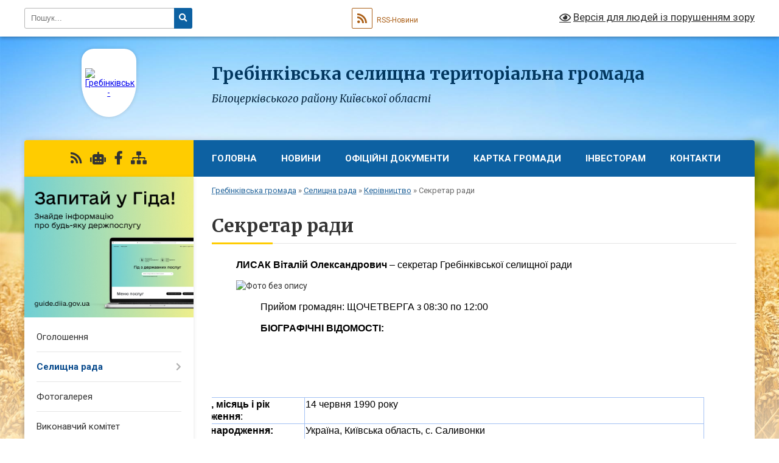

--- FILE ---
content_type: text/html; charset=UTF-8
request_url: https://grebinky-rada.gov.ua/sekretar-radi-09-16-10-01-02-2024/
body_size: 16237
content:
<!DOCTYPE html>
<html lang="uk">
<head>
	<!--[if IE]><meta http-equiv="X-UA-Compatible" content="IE=edge"><![endif]-->
	<meta charset="utf-8">
	<meta name="viewport" content="width=device-width, initial-scale=1">
	<!--[if IE]><script>
		document.createElement('header');
		document.createElement('nav');
		document.createElement('main');
		document.createElement('section');
		document.createElement('article');
		document.createElement('aside');
		document.createElement('footer');
		document.createElement('figure');
		document.createElement('figcaption');
	</script><![endif]-->
	<title>Секретар ради | Гребінківська селищна територіальна громада Білоцерківського району Київської області</title>
	<meta name="description" content="ЛИСАК Віталій Олександрович &amp;ndash; секретар Гребінківської селищної ради    Прийом громадян: ЩОЧЕТВЕРГА з 08:30 по 12:00  БІОГРАФІЧНІ ВІДОМОСТІ:               Число, місяць і рік народження">
	<meta name="keywords" content="Секретар, ради, |, Гребінківська, селищна, територіальна, громада, Білоцерківського, району, Київської, області">

	
		<meta property="og:image" content="https://rada.info/upload/users_files/04359152/gerb/Без-назви-3.png">
					
		<link rel="apple-touch-icon" sizes="57x57" href="https://gromada.org.ua/apple-icon-57x57.png">
	<link rel="apple-touch-icon" sizes="60x60" href="https://gromada.org.ua/apple-icon-60x60.png">
	<link rel="apple-touch-icon" sizes="72x72" href="https://gromada.org.ua/apple-icon-72x72.png">
	<link rel="apple-touch-icon" sizes="76x76" href="https://gromada.org.ua/apple-icon-76x76.png">
	<link rel="apple-touch-icon" sizes="114x114" href="https://gromada.org.ua/apple-icon-114x114.png">
	<link rel="apple-touch-icon" sizes="120x120" href="https://gromada.org.ua/apple-icon-120x120.png">
	<link rel="apple-touch-icon" sizes="144x144" href="https://gromada.org.ua/apple-icon-144x144.png">
	<link rel="apple-touch-icon" sizes="152x152" href="https://gromada.org.ua/apple-icon-152x152.png">
	<link rel="apple-touch-icon" sizes="180x180" href="https://gromada.org.ua/apple-icon-180x180.png">
	<link rel="icon" type="image/png" sizes="192x192"  href="https://gromada.org.ua/android-icon-192x192.png">
	<link rel="icon" type="image/png" sizes="32x32" href="https://gromada.org.ua/favicon-32x32.png">
	<link rel="icon" type="image/png" sizes="96x96" href="https://gromada.org.ua/favicon-96x96.png">
	<link rel="icon" type="image/png" sizes="16x16" href="https://gromada.org.ua/favicon-16x16.png">
	<link rel="manifest" href="https://gromada.org.ua/manifest.json">
	<meta name="msapplication-TileColor" content="#ffffff">
	<meta name="msapplication-TileImage" content="https://gromada.org.ua/ms-icon-144x144.png">
	<meta name="theme-color" content="#ffffff">
	
	
		<meta name="robots" content="">
	
	<link rel="preconnect" href="https://fonts.googleapis.com">
	<link rel="preconnect" href="https://fonts.gstatic.com" crossorigin>
	<link href="https://fonts.googleapis.com/css?family=Merriweather:400i,700|Roboto:400,400i,700,700i&amp;subset=cyrillic-ext" rel="stylesheet">

    <link rel="preload" href="https://cdnjs.cloudflare.com/ajax/libs/font-awesome/5.9.0/css/all.min.css" as="style">
	<link rel="stylesheet" href="https://cdnjs.cloudflare.com/ajax/libs/font-awesome/5.9.0/css/all.min.css" integrity="sha512-q3eWabyZPc1XTCmF+8/LuE1ozpg5xxn7iO89yfSOd5/oKvyqLngoNGsx8jq92Y8eXJ/IRxQbEC+FGSYxtk2oiw==" crossorigin="anonymous" referrerpolicy="no-referrer" />
	
    <link rel="preload" href="//gromada.org.ua/themes/nature/css/styles_vip.css?v=3.31" as="style">
	<link rel="stylesheet" href="//gromada.org.ua/themes/nature/css/styles_vip.css?v=3.31">
	<link rel="stylesheet" href="//gromada.org.ua/themes/nature/css/77427/theme_vip.css?v=1770037423">
	
		<!--[if lt IE 9]>
	<script src="https://oss.maxcdn.com/html5shiv/3.7.2/html5shiv.min.js"></script>
	<script src="https://oss.maxcdn.com/respond/1.4.2/respond.min.js"></script>
	<![endif]-->
	<!--[if gte IE 9]>
	<style type="text/css">
		.gradient { filter: none; }
	</style>
	<![endif]-->

</head>
<body class="">

	<a href="#top_menu" class="skip-link link" aria-label="Перейти до головного меню (Alt+1)" accesskey="1">Перейти до головного меню (Alt+1)</a>
	<a href="#left_menu" class="skip-link link" aria-label="Перейти до бічного меню (Alt+2)" accesskey="2">Перейти до бічного меню (Alt+2)</a>
    <a href="#main_content" class="skip-link link" aria-label="Перейти до головного вмісту (Alt+3)" accesskey="3">Перейти до текстового вмісту (Alt+3)</a>



		<div id="all_screen">

						<section class="search_menu">
				<div class="wrap">
					<div class="row">
						<div class="grid-25 fl">
							<form action="https://grebinky-rada.gov.ua/search/" class="search">
								<input type="text" name="q" value="" placeholder="Пошук..." aria-label="Введіть пошукову фразу" required>
								<button type="submit" name="search" value="y" aria-label="Натисніть для здійснення пошуку"><i class="fa fa-search"></i></button>
							</form>
							<a id="alt_version_eye" href="#" title="Версія для людей із порушенням зору" onclick="return set_special('3729eae4077d107741702a6d8e3be420f67ffcf7');"><i class="far fa-eye"></i></a>
						</div>
						<div class="grid-75">
							<div class="row">
								<div class="grid-25" style="padding-top: 13px;">
									<div id="google_translate_element"></div>
								</div>
								<div class="grid-25" style="padding-top: 13px;">
									<a href="https://gromada.org.ua/rss/77427/" class="rss" title="RSS-стрічка"><span><i class="fa fa-rss"></i></span> RSS-Новини</a>
								</div>
								<div class="grid-50 alt_version_block">

									<div class="alt_version">
										<a href="#" class="set_special_version" onclick="return set_special('3729eae4077d107741702a6d8e3be420f67ffcf7');"><i class="far fa-eye"></i> Версія для людей із порушенням зору</a>
									</div>

								</div>
								<div class="clearfix"></div>
							</div>
						</div>
						<div class="clearfix"></div>
					</div>
				</div>
			</section>
			
			<header>
				<div class="wrap">
					<div class="row">

						<div class="grid-25 logo fl">
							<a href="https://grebinky-rada.gov.ua/" id="logo" class="form_3">
								<img src="https://rada.info/upload/users_files/04359152/gerb/Без-назви-3.png" alt="Гребінківська - ">
							</a>
						</div>
						<div class="grid-75 title fr">
							<div class="slogan_1">Гребінківська селищна територіальна громада</div>
							<div class="slogan_2">Білоцерківського району Київської області</div>
						</div>
						<div class="clearfix"></div>

					</div>
				</div>
			</header>

			<div class="wrap">
				<section class="middle_block">

					<div class="row">
						<div class="grid-75 fr">
							<nav class="main_menu" id="top_menu">
								<ul>
																		<li class="">
										<a href="https://grebinky-rada.gov.ua/main/">Головна</a>
																													</li>
																		<li class="">
										<a href="https://grebinky-rada.gov.ua/news/">Новини</a>
																													</li>
																		<li class="">
										<a href="https://grebinky-rada.gov.ua/docs/">Офіційні документи</a>
																													</li>
																		<li class="">
										<a href="https://grebinky-rada.gov.ua/structure/">Картка громади</a>
																													</li>
																		<li class="">
										<a href="https://grebinky-rada.gov.ua/investoram-09-58-04-02-02-2024/">Інвесторам</a>
																													</li>
																		<li class="">
										<a href="https://grebinky-rada.gov.ua/feedback/">Контакти</a>
																													</li>
																										</ul>

								<button class="menu-button" id="open-button" tabindex="-1"><i class="fas fa-bars"></i> Меню сайту</button>

							</nav>
							<div class="clearfix"></div>

														<section class="bread_crumbs">
								<div xmlns:v="http://rdf.data-vocabulary.org/#"><a href="/">Гребінківська громада</a> &raquo; <a href="/selischna-rada-08-51-10-01-02-2024/">Селищна рада</a> &raquo; <a href="/kerivnictvo-09-00-39-01-02-2024/">Керівництво</a> &raquo; <span aria-current="page">Секретар ради</span> </div>
							</section>
							
							<main id="main_content">

																											<h1>Секретар ради</h1>
    

<p style="margin-left: 40px;"><span style="font-size:11pt"><span style="line-height:normal"><span style="font-family:Calibri,sans-serif"><b><span style="font-size:12.0pt"><span new="" roman="" style="font-family:" times=""><span style="color:black">ЛИСАК Віталій Олександрович</span></span></span></b><span style="font-size:12.0pt"><span new="" roman="" style="font-family:" times=""><span style="color:black">&nbsp;&ndash; секретар Гребінківської селищної ради</span></span></span></span></span></span></p>

<p style="margin-left: 40px;"><img alt="Фото без опису" src="https://rada.info/upload/users_files/04359152/3502f3484b5f3161f4e4a7d055c69264.jpg" style="width: 400px; height: 436px;" /></p>

<p style="margin-left: 80px;"><span style="font-size:11pt"><span style="line-height:normal"><span style="font-family:Calibri,sans-serif"><span style="font-size:12.0pt"><span new="" roman="" style="font-family:" times=""><span style="color:black">Прийом громадян: ЩОЧЕТВЕРГА з 08:30 по 12:00</span></span></span></span></span></span></p>

<p style="margin-left: 80px;"><span style="font-size:11pt"><span style="line-height:normal"><span style="font-family:Calibri,sans-serif"><b><span style="font-size:12.0pt"><span new="" roman="" style="font-family:" times=""><span style="color:black">БІОГРАФІЧНІ ВІДОМОСТІ:</span></span></span></b></span></span></span></p>

<p style="margin-left: 40px;">&nbsp;</p>

<p style="margin-left: 40px;">&nbsp; &nbsp;&nbsp;</p>

<table class="Table" style="margin-left:-53px; border-collapse:collapse">
	<tbody>
		<tr>
			<td style="border-bottom:1px solid #a4c2f4; width:172px; padding:1px 1px 1px 1px; height:40px; border-top:1px solid #a4c2f4; border-right:1px solid #a4c2f4; border-left:1px solid #a4c2f4" valign="top">
			<p style="margin-left: 80px;"><span style="font-size:11pt"><span style="line-height:normal"><span style="font-family:Calibri,sans-serif"><b><span style="font-size:12.0pt"><span new="" roman="" style="font-family:" times=""><span style="color:black">Число, місяць і рік народження</span></span></span></b><span style="font-size:12.0pt"><span new="" roman="" style="font-family:" times=""><span style="color:black">:</span></span></span></span></span></span></p>
			</td>
			<td style="border-bottom:1px solid #a4c2f4; width:549px; padding:1px 1px 1px 1px; height:40px; border-top:1px solid #a4c2f4; border-right:1px solid #a4c2f4; border-left:none" valign="top">
			<p style="margin-right: 16px; margin-left: 40px;"><span style="font-size:11pt"><span style="line-height:normal"><span style="font-family:Calibri,sans-serif"><span style="font-size:12.0pt"><span new="" roman="" style="font-family:" times=""><span style="color:black">14 червня 1990 року &nbsp; &nbsp; &nbsp; &nbsp; &nbsp; &nbsp; &nbsp; &nbsp; &nbsp; &nbsp; &nbsp; &nbsp; &nbsp; &nbsp; &nbsp; &nbsp; &nbsp; &nbsp; &nbsp; &nbsp; &nbsp; &nbsp; &nbsp; &nbsp; &nbsp; &nbsp; &nbsp; &nbsp; &nbsp; &nbsp; &nbsp;</span></span></span></span></span></span></p>
			</td>
		</tr>
		<tr>
			<td style="border-bottom:1px solid #a4c2f4; width:172px; padding:1px 1px 1px 1px; height:40px; border-top:none; border-right:1px solid #a4c2f4; border-left:1px solid #a4c2f4" valign="top">
			<p style="margin-left: 80px;"><span style="font-size:11pt"><span style="line-height:normal"><span style="font-family:Calibri,sans-serif"><b><span style="font-size:12.0pt"><span new="" roman="" style="font-family:" times=""><span style="color:black">Місце народження:</span></span></span></b></span></span></span></p>
			</td>
			<td style="border-bottom:1px solid #a4c2f4; width:549px; padding:1px 1px 1px 1px; height:40px; border-top:none; border-right:1px solid #a4c2f4; border-left:none" valign="top">
			<p style="margin-right: 16px; margin-left: 40px;"><span style="font-size:11pt"><span style="line-height:normal"><span style="font-family:Calibri,sans-serif"><span style="font-size:12.0pt"><span new="" roman="" style="font-family:" times=""><span style="color:black">Україна, Київська область, с. Саливонки &nbsp; &nbsp; &nbsp; &nbsp; &nbsp; &nbsp; &nbsp; &nbsp; &nbsp; &nbsp; &nbsp; &nbsp;</span></span></span></span></span></span></p>
			</td>
		</tr>
		<tr>
			<td style="border-bottom:1px solid #a4c2f4; width:172px; padding:1px 1px 1px 1px; height:299px; border-top:none; border-right:1px solid #a4c2f4; border-left:1px solid #a4c2f4" valign="top">
			<p style="margin-left: 40px;"><span style="font-size:11pt"><span style="line-height:normal"><span style="font-family:Calibri,sans-serif"><b><span style="font-size:12.0pt"><span new="" roman="" style="font-family:" times=""><span style="color:black">Освіта:</span></span></span></b></span></span></span></p>
			</td>
			<td style="border-bottom:1px solid #a4c2f4; width:549px; padding:1px 1px 1px 1px; height:299px; border-top:none; border-right:1px solid #a4c2f4; border-left:none" valign="top">
			<p style="margin-right: 16px; margin-left: 40px;"><span style="font-size:11pt"><span style="line-height:normal"><span style="font-family:Calibri,sans-serif"><span style="font-size:12.0pt"><span new="" roman="" style="font-family:" times=""><span style="color:black">Повна вища, 2012 р., &nbsp;Національний університет біоресурсів і природокористування України, Рибогосподарський факультет, спеціальність &laquo;Водні біоресурси&raquo;</span></span></span></span></span></span></p>

			<p style="margin-right: 16px; margin-left: 40px;"><span style="font-size:11pt"><span style="line-height:normal"><span style="font-family:Calibri,sans-serif"><span style="font-size:12.0pt"><span new="" roman="" style="font-family:" times=""><span style="color:black">Повна вища, 2014 р., &nbsp;Національний університет біоресурсів і природокористування України,&nbsp;<span style="background:white">Факультет харчових технологій та управління якістю продукції АПК,&nbsp;</span>спеціальність &nbsp; &laquo;Якість, стандартизація та сертифікація&raquo;</span></span></span></span></span></span></p>

			<p style="margin-right: 16px; margin-left: 40px;"><span style="font-size:11pt"><span style="line-height:normal"><span style="font-family:Calibri,sans-serif"><span style="font-size:12.0pt"><span new="" roman="" style="font-family:" times=""><span style="color:black">Вища, 2020 р., Національний університет біоресурсів і природокористування України, Інститут післядипломної освіти напрям підготовки &laquo;Право&raquo;, кваліфікація &laquo;Правознавство&raquo;.</span></span></span></span></span></span></p>

			<p style="margin-right: 16px; margin-left: 40px;"><span style="font-size:11pt"><span style="line-height:normal"><span style="font-family:Calibri,sans-serif"><span style="font-size:12.0pt"><span new="" roman="" style="font-family:" times=""><span style="color:black">Повна вища, 2022 р, Національний університет біоресурсів і природокористування України, Юридичний факультет, спеціальність &laquo;Право&raquo;.</span></span></span></span></span></span></p>
			</td>
		</tr>
		<tr>
			<td style="border-bottom:1px solid #a4c2f4; width:172px; padding:1px 1px 1px 1px; height:40px; border-top:none; border-right:1px solid #a4c2f4; border-left:1px solid #a4c2f4" valign="top">
			<p style="margin-left: 80px;"><span style="font-size:11pt"><span style="line-height:normal"><span style="font-family:Calibri,sans-serif"><b><span style="font-size:12.0pt"><span new="" roman="" style="font-family:" times=""><span style="color:black">Нагороди, почесні звання:</span></span></span></b></span></span></span></p>
			</td>
			<td style="border-bottom:1px solid #a4c2f4; width:549px; padding:1px 1px 1px 1px; height:40px; border-top:none; border-right:1px solid #a4c2f4; border-left:none" valign="top">
			<p style="margin-right: 16px; margin-left: 40px;"><span style="font-size:11pt"><span style="line-height:normal"><span style="font-family:Calibri,sans-serif"><span style="font-size:12.0pt"><span new="" roman="" style="font-family:" times=""><span style="color:black">не має</span></span></span></span></span></span></p>
			</td>
		</tr>
		<tr>
			<td style="border-bottom:1px solid #a4c2f4; width:172px; padding:1px 1px 1px 1px; height:40px; border-top:none; border-right:1px solid #a4c2f4; border-left:1px solid #a4c2f4" valign="top">
			<p style="margin-left: 80px;"><span style="font-size:11pt"><span style="line-height:normal"><span style="font-family:Calibri,sans-serif"><b><span style="font-size:12.0pt"><span new="" roman="" style="font-family:" times=""><span style="color:black">Загальний стаж роботи:</span></span></span></b></span></span></span></p>
			</td>
			<td style="border-bottom:1px solid #a4c2f4; width:549px; padding:1px 1px 1px 1px; height:40px; border-top:none; border-right:1px solid #a4c2f4; border-left:none" valign="top">
			<p style="margin-right: 16px; margin-left: 40px;"><span style="font-size:11pt"><span style="line-height:normal"><span style="font-family:Calibri,sans-serif"><span style="font-size:12.0pt"><span new="" roman="" style="font-family:" times=""><span style="color:black">11 років 3 місяці</span></span></span></span></span></span></p>
			</td>
		</tr>
		<tr>
			<td style="border-bottom:1px solid #a4c2f4; width:172px; padding:1px 1px 1px 1px; height:59px; border-top:none; border-right:1px solid #a4c2f4; border-left:1px solid #a4c2f4" valign="top">
			<p style="margin-left: 80px;"><span style="font-size:11pt"><span style="line-height:normal"><span style="font-family:Calibri,sans-serif"><b><span style="font-size:12.0pt"><span new="" roman="" style="font-family:" times=""><span style="color:black">Стаж державної служби та служба в ОМС:</span></span></span></b></span></span></span></p>
			</td>
			<td style="border-bottom:1px solid #a4c2f4; width:549px; padding:1px 1px 1px 1px; height:59px; border-top:none; border-right:1px solid #a4c2f4; border-left:none" valign="top">
			<p style="margin-right: 16px; margin-left: 40px;"><span style="font-size:11pt"><span style="line-height:normal"><span style="font-family:Calibri,sans-serif"><span style="font-size:12.0pt"><span new="" roman="" style="font-family:" times=""><span style="color:black">4 роки&nbsp;</span></span></span></span></span></span></p>
			</td>
		</tr>
		<tr>
			<td style="border-bottom:1px solid #a4c2f4; width:172px; padding:1px 1px 1px 1px; height:21px; border-top:none; border-right:1px solid #a4c2f4; border-left:1px solid #a4c2f4" valign="top">
			<p style="margin-left: 40px;"><span style="font-size:11pt"><span style="line-height:normal"><span style="font-family:Calibri,sans-serif"><b><span style="font-size:12.0pt"><span new="" roman="" style="font-family:" times=""><span style="color:black">Стягнення:</span></span></span></b></span></span></span></p>
			</td>
			<td style="border-bottom:1px solid #a4c2f4; width:549px; padding:1px 1px 1px 1px; height:21px; border-top:none; border-right:1px solid #a4c2f4; border-left:none" valign="top">
			<p style="margin-right: 16px; margin-left: 40px;"><span style="font-size:11pt"><span style="line-height:normal"><span style="font-family:Calibri,sans-serif"><span style="font-size:12.0pt"><span new="" roman="" style="font-family:" times=""><span style="color:black">не має</span></span></span></span></span></span></p>
			</td>
		</tr>
		<tr>
			<td style="border-bottom:1px solid #a4c2f4; width:172px; padding:1px 1px 1px 1px; height:53px; border-top:none; border-right:1px solid #a4c2f4; border-left:1px solid #a4c2f4" valign="top">
			<p style="margin-left: 80px;"><span style="font-size:11pt"><span style="line-height:normal"><span style="font-family:Calibri,sans-serif"><b><span style="font-size:12.0pt"><span new="" roman="" style="font-family:" times=""><span style="color:black">Політична діяльність:</span></span></span></b></span></span></span></p>
			</td>
			<td style="border-bottom:1px solid #a4c2f4; width:549px; padding:1px 1px 1px 1px; height:53px; border-top:none; border-right:1px solid #a4c2f4; border-left:none" valign="top">
			<p style="margin-right: 16px; margin-left: 40px;"><span style="font-size:11pt"><span style="line-height:normal"><span style="font-family:Calibri,sans-serif"><span style="font-size:12.0pt"><span new="" roman="" style="font-family:" times=""><span style="color:black">з 10.2020 р. по цей час - депутат Гребінківської селищної ради VIII скликання</span></span></span></span></span></span></p>
			</td>
		</tr>
		<tr>
			<td style="border-bottom:1px solid #a4c2f4; width:172px; padding:1px 1px 1px 1px; height:423px; border-top:none; border-right:1px solid #a4c2f4; border-left:1px solid #a4c2f4" valign="top">
			<p style="margin-left: 80px;"><span style="font-size:11pt"><span style="line-height:normal"><span style="font-family:Calibri,sans-serif"><b><span style="font-size:12.0pt"><span new="" roman="" style="font-family:" times=""><span style="color:black">Трудова діяльність:</span></span></span></b></span></span></span></p>
			</td>
			<td style="border-bottom:1px solid #a4c2f4; width:549px; padding:1px 1px 1px 1px; height:423px; border-top:none; border-right:1px solid #a4c2f4; border-left:none" valign="top">
			<p style="margin-right: 16px; margin-left: 40px;"><span style="font-size:11pt"><span style="line-height:normal"><span style="font-family:Calibri,sans-serif"><span style="font-size:12.0pt"><span style="background:white"><span new="" roman="" style="font-family:" times=""><span style="color:black">з 03.2013 по 08.2014 - &nbsp;провідний державний інспектор, Управління охорони використання та відтворення водних біоресурсів та регулювання рибальства у Київській області.</span></span></span></span></span></span></span></p>

			<p style="margin-right: 16px; margin-left: 40px;"><span style="font-size:11pt"><span style="line-height:normal"><span style="font-family:Calibri,sans-serif"><span style="font-size:12.0pt"><span style="background:white"><span new="" roman="" style="font-family:" times=""><span style="color:black">з 06.2015 по 08.2016 - єгер Громадська організація &quot;мисливсько-рибальський клуб &quot; Васильківщина</span></span></span></span></span></span></span></p>

			<p style="margin-right: 16px; margin-left: 40px;"><span style="font-size:11pt"><span style="line-height:normal"><span style="font-family:Calibri,sans-serif"><span style="font-size:12.0pt"><span style="background:white"><span new="" roman="" style="font-family:" times=""><span style="color:black">з 12.2016 по 04.2018 - фахівець з організаційної роботи Васильківської районної організації Політичної партії &laquo;НАРОДНИЙ ФРОНТ&raquo; у Київській області</span></span></span></span></span></span></span></p>

			<p style="margin-right: 16px; margin-left: 40px;"><span style="font-size:11pt"><span style="line-height:normal"><span style="font-family:Calibri,sans-serif"><span style="font-size:12.0pt"><span style="background:white"><span new="" roman="" style="font-family:" times=""><span style="color:black">з 04.2018 по 06.2019 - юрисконсульт Васильківської районної організації Політичної партії &laquo;НАРОДНИЙ ФРОНТ&raquo; у Київській області.</span></span></span></span></span></span></span></p>

			<p style="margin-right: 16px; margin-left: 40px;"><span style="font-size:11pt"><span style="line-height:normal"><span style="font-family:Calibri,sans-serif"><span style="font-size:12.0pt"><span style="background:white"><span new="" roman="" style="font-family:" times=""><span style="color:black">з 12.2020 по 12.2022 - юрисконсульт Київської обласної організації Політичної партії &laquo;НАШ КРАЙ&raquo;</span></span></span></span></span></span></span></p>

			<p style="margin-right: 16px; margin-left: 40px;"><span style="font-size:11pt"><span style="line-height:normal"><span style="font-family:Calibri,sans-serif"><span style="font-size:12.0pt"><span style="background:white"><span new="" roman="" style="font-family:" times=""><span style="color:black">з 01.01.2023 по 20.06.2023 завідувач господарства в Центральна дитячо-юнацька навчально-спортивна база &quot;Трудові резерви&quot; в м. Біла Церква (філія) Комітету з фізичного виховання та спорту Міністерства освіти і науки України</span></span></span></span></span></span></span></p>

			<p style="margin-right: 16px; margin-left: 40px;"><span style="font-size:11pt"><span style="line-height:normal"><span style="font-family:Calibri,sans-serif"><span style="font-size:12.0pt"><span new="" roman="" style="font-family:" times=""><span style="color:black">з 21.06.2023 по цей час - секретар Гребінківської селищної ради</span></span></span></span></span></span></p>
			</td>
		</tr>
	</tbody>
</table>
<div class="clearfix"></div>

																	
							</main>
						</div>
						<div class="grid-25 fl">

							<div class="project_name">
								<a href="https://gromada.org.ua/rss/77427/" rel="nofollow" target="_blank" title="RSS-стрічка новин сайту"><i class="fas fa-rss"></i></a>
																<a href="https://grebinky-rada.gov.ua/feedback/#chat_bot" title="Наша громада в смартфоні"><i class="fas fa-robot"></i></a>
																																<a href="https://www.facebook.com/hrebinky.hromada" rel="nofollow" target="_blank" title="Приєднуйтесь до нас у Facebook"><i class="fab fa-facebook-f"></i></a>																								<a href="https://grebinky-rada.gov.ua/sitemap/" title="Мапа сайту"><i class="fas fa-sitemap"></i></a>
							</div>
							<aside class="left_sidebar">
				
																<div class="diia_guide">
									<a href="https://guide.diia.gov.ua/" rel="nofollow" target="_blank"><img src="https://gromada.org.ua/upload/diia_guide.jpg" alt="Гід державних послуг"></a>
								</div>
								
																<nav class="sidebar_menu" id="left_menu">
									<ul>
																				<li class="">
											<a href="https://grebinky-rada.gov.ua/ogoloshennya-10-18-52-02-02-2024/">Оголошення</a>
																																</li>
																				<li class="active has-sub">
											<a href="javascript:;">Селищна рада</a>
																						<button onclick="return show_next_level(this);" aria-label="Показати підменю"></button>
																																	<i class="fa fa-chevron-right"></i>
											<ul>
																								<li class="">
													<a href="https://grebinky-rada.gov.ua/statut-gromadi-08-52-19-01-02-2024/">Статут громади</a>
																																						</li>
																								<li class="active has-sub">
													<a href="javascript:;">Керівництво</a>
																										<button onclick="return show_next_level(this);" aria-label="Показати підменю"></button>
																																							<i class="fa fa-chevron-right"></i>
													<ul>
																												<li><a href="https://grebinky-rada.gov.ua/selischnij-golova-09-06-46-01-02-2024/">Селищний голова</a></li>
																												<li><a href="https://grebinky-rada.gov.ua/zastupnik-selischnogo-golovi-09-15-06-01-02-2024/">Заступник селищного голови</a></li>
																												<li class="active"><a href="https://grebinky-rada.gov.ua/sekretar-radi-09-16-10-01-02-2024/">Секретар ради</a></li>
																												<li><a href="https://grebinky-rada.gov.ua/kerujucha-spravami-sekretar-vikonavchogo-komitetu-09-17-17-01-02-2024/">Керуюча справами (секретар) виконавчого комітету</a></li>
																												<li><a href="https://grebinky-rada.gov.ua/starosti-09-21-48-01-02-2024/">Старости</a></li>
																																									</ul>
																									</li>
																								<li class=" has-sub">
													<a href="https://grebinky-rada.gov.ua/dijuchi-deputati-selischnoi-radi-09-23-14-01-02-2024/">Діючі депутати селищної ради</a>
																										<button onclick="return show_next_level(this);" aria-label="Показати підменю"></button>
																																							<i class="fa fa-chevron-right"></i>
													<ul>
																												<li><a href="https://grebinky-rada.gov.ua/postijni-komisii-grebinkivskoi-selischnoi-radi-09-24-14-01-02-2024/">Постійні комісії Гребінківської селищної ради</a></li>
																												<li><a href="https://grebinky-rada.gov.ua/okrugi-roboti-deputativ-09-25-30-01-02-2024/">Округи роботи депутатів</a></li>
																												<li><a href="https://grebinky-rada.gov.ua/zvit-pro-prisutnist-deputativ-na-plenarnih-zasidannya-sesii-grebinkivskoi-selischnoi-radi-viii-sklikannya-15-18-16-28-06-2024/">Звіт про присутність депутатів на пленарних засідання сесії Гребінківської селищної ради  VIII скликання</a></li>
																																									</ul>
																									</li>
																								<li class=" has-sub">
													<a href="javascript:;">Графіки прийому громадян</a>
																										<button onclick="return show_next_level(this);" aria-label="Показати підменю"></button>
																																							<i class="fa fa-chevron-right"></i>
													<ul>
																												<li><a href="https://grebinky-rada.gov.ua/deputatami-09-29-02-01-02-2024/">Депутатами</a></li>
																												<li><a href="https://grebinky-rada.gov.ua/kerivnictvom-09-30-40-01-02-2024/">Керівництвом</a></li>
																												<li><a href="https://grebinky-rada.gov.ua/starostami-09-31-50-01-02-2024/">Старостами</a></li>
																																									</ul>
																									</li>
																																			</ul>
																					</li>
																				<li class="">
											<a href="https://grebinky-rada.gov.ua/photo/">Фотогалерея</a>
																																</li>
																				<li class="">
											<a href="https://grebinky-rada.gov.ua/vikonavchij-komitet-10-02-12-02-02-2024/">Виконавчий комітет</a>
																																</li>
																				<li class="">
											<a href="https://grebinky-rada.gov.ua/strategiya-rovitku-gromadi-09-33-19-01-02-2024/">Стратегія розвитку громади</a>
																																</li>
																				<li class=" has-sub">
											<a href="https://grebinky-rada.gov.ua/centr-nadannya-administrativnih-poslug-10-23-55-01-02-2024/">Центр надання адміністративних послуг</a>
																						<button onclick="return show_next_level(this);" aria-label="Показати підменю"></button>
																																	<i class="fa fa-chevron-right"></i>
											<ul>
																								<li class="">
													<a href="https://grebinky-rada.gov.ua/perelik-administrativnih-poslug-13-43-28-12-02-2024/">Перелік адміністративних послуг</a>
																																						</li>
																								<li class="">
													<a href="https://grebinky-rada.gov.ua/robota-cnapu-14-26-21-05-03-2024/">Робота ЦНАПу</a>
																																						</li>
																								<li class="">
													<a href="https://grebinky-rada.gov.ua/centrnadannya-administrativnih-poslug-grebinkivskoi-selischnoi-radi-11-17-36-20-03-2025/">Центрнадання адміністративних послуг Гребінківської селищної ради</a>
																																						</li>
																																			</ul>
																					</li>
																				<li class=" has-sub">
											<a href="https://grebinky-rada.gov.ua/viddil-osviti-10-03-26-02-02-2024/">Відділ освіти, культури, туризму, молоді та спорту</a>
																						<button onclick="return show_next_level(this);" aria-label="Показати підменю"></button>
																																	<i class="fa fa-chevron-right"></i>
											<ul>
																								<li class="">
													<a href="https://grebinky-rada.gov.ua/kerivnictvo-viddilu-osviti-13-44-07-12-02-2024/">Відділ освіти, культури, туризму, молоді та спорту</a>
																																						</li>
																								<li class="">
													<a href="https://grebinky-rada.gov.ua/doshkilna-osvita-13-45-46-12-02-2024/">Дошкільна освіта</a>
																																						</li>
																								<li class="">
													<a href="https://grebinky-rada.gov.ua/zakladi-zagalnoi-serednoi-osviti-13-46-19-12-02-2024/">Заклади загальної середньої освіти</a>
																																						</li>
																								<li class="">
													<a href="https://grebinky-rada.gov.ua/zakladi-pozashkilnoi-osviti-13-46-54-12-02-2024/">Заклади позашкільної освіти</a>
																																						</li>
																								<li class="">
													<a href="https://grebinky-rada.gov.ua/inkljuzivnoresursnij-centr-13-48-01-12-02-2024/">Інклюзивно-ресурсний центр</a>
																																						</li>
																																			</ul>
																					</li>
																				<li class=" has-sub">
											<a href="https://grebinky-rada.gov.ua/viddil-socialnogo-zahistu-ta-socialnogo-zabezpechennya-naselennya-10-04-33-02-02-2024/">Відділ соціального захисту та соціального забезпечення населення</a>
																						<button onclick="return show_next_level(this);" aria-label="Показати підменю"></button>
																																	<i class="fa fa-chevron-right"></i>
											<ul>
																								<li class="">
													<a href="https://grebinky-rada.gov.ua/kerivnictvo-09-28-42-11-02-2024/">Керівництво</a>
																																						</li>
																								<li class="">
													<a href="https://grebinky-rada.gov.ua/programa-turbota-09-29-32-11-02-2024/">Програма "Турбота"</a>
																																						</li>
																								<li class="">
													<a href="https://grebinky-rada.gov.ua/programa-pidtrimki-vijskovosluzhbovciv-ta-ih-simej-09-30-21-11-02-2024/">Програма підтримки військовослужбовців та їх сімей</a>
																																						</li>
																								<li class="">
													<a href="https://grebinky-rada.gov.ua/programa-nadannya-odnorazovoi-groshovoi-dopomogi-dlya-vigotovlennya-ta-vstanovlennya-nadmogilnogo-pam’yatnika-zagiblomu-pomerlomu-zahisnik-13-22-05-31-10-2024/">Програма надання одноразової грошової допомоги для виготовлення та встановлення надмогильного пам’ятника загиблому (померлому) Захиснику чи Захисниці України</a>
																																						</li>
																								<li class="">
													<a href="https://grebinky-rada.gov.ua/edine-vikno-veterana-13-22-47-31-10-2024/">Єдине вікно ветерана</a>
																																						</li>
																								<li class="">
													<a href="https://grebinky-rada.gov.ua/sektor-nadannya-socialnih-poslug-14-34-16-31-10-2024/">Сектор надання соціальних послуг</a>
																																						</li>
																								<li class="">
													<a href="https://grebinky-rada.gov.ua/dorozhnya-karta-dlya-veteraniv-vijni-ta-chlenij-ih-simej-14-51-55-24-12-2024/">«ДОРОЖНЯ КАРТА» ДЛЯ ВЕТЕРАНІВ ВІЙНИ ТА ЧЛЕНІВ ЇХ СІМЕЙ</a>
																																						</li>
																																			</ul>
																					</li>
																				<li class=" has-sub">
											<a href="https://grebinky-rada.gov.ua/sluzhba-u-spravah-ditej-ta-simi-10-07-37-02-02-2024/">Служба у справах дітей та сім'ї</a>
																						<button onclick="return show_next_level(this);" aria-label="Показати підменю"></button>
																																	<i class="fa fa-chevron-right"></i>
											<ul>
																								<li class="">
													<a href="https://grebinky-rada.gov.ua/funkcii-sluzhbi-u-spravah-ditej-ta-sim’i-15-20-39-06-06-2024/">Функції служби у справах дітей та сім’ї</a>
																																						</li>
																																			</ul>
																					</li>
																				<li class=" has-sub">
											<a href="https://grebinky-rada.gov.ua/komunalni-pidpriemstva-13-38-51-12-02-2024/">Комунальні підприємства</a>
																						<button onclick="return show_next_level(this);" aria-label="Показати підменю"></button>
																																	<i class="fa fa-chevron-right"></i>
											<ul>
																								<li class="">
													<a href="https://grebinky-rada.gov.ua/knp-grebinkivska-centralna-likarnya-13-40-20-12-02-2024/">КНП "Гребінківська центральна лікарня"</a>
																																						</li>
																								<li class=" has-sub">
													<a href="https://grebinky-rada.gov.ua/kp-grebinkivske-zhkg-13-41-24-12-02-2024/">КП "Гребінківське ЖКГ"</a>
																										<button onclick="return show_next_level(this);" aria-label="Показати підменю"></button>
																																							<i class="fa fa-chevron-right"></i>
													<ul>
																												<li><a href="https://grebinky-rada.gov.ua/informaciya-13-50-01-27-01-2025/">Інформація</a></li>
																																									</ul>
																									</li>
																								<li class="">
													<a href="https://grebinky-rada.gov.ua/dzhep-doslidnicke-13-42-15-12-02-2024/">ДЖЕП "Дослідницьке"</a>
																																						</li>
																																			</ul>
																					</li>
																				<li class="">
											<a href="https://grebinky-rada.gov.ua/viddil-finansiv-10-08-12-02-02-2024/">Відділ фінансів</a>
																																</li>
																				<li class=" has-sub">
											<a href="https://grebinky-rada.gov.ua/viddil-z-pitan-zemelnih-vidnosin-ta-arhitekturi-15-21-58-06-06-2024/">Відділ з питань земельних відносин та архітектури</a>
																						<button onclick="return show_next_level(this);" aria-label="Показати підменю"></button>
																																	<i class="fa fa-chevron-right"></i>
											<ul>
																								<li class="">
													<a href="https://grebinky-rada.gov.ua/polozhennya-pro-viddil-z-pitan-zemelnih-vidnosin-ta-arhitekturi-aparatu-vikonavchogo-komitetu-grebinkivskoi-selischnoi-radi-15-23-39-06-06-2024/">Положення про Відділ з питань земельних відносин та архітектури  апарату виконавчого комітету Гребінківської селищної ради</a>
																																						</li>
																								<li class="">
													<a href="https://grebinky-rada.gov.ua/povnovazhennya-viddilu-15-25-53-06-06-2024/">Повноваження відділу</a>
																																						</li>
																								<li class=" has-sub">
													<a href="https://grebinky-rada.gov.ua/bezbarernist-15-52-01-28-05-2025/">БЕЗБАР'ЄРНІСТЬ</a>
																										<button onclick="return show_next_level(this);" aria-label="Показати підменю"></button>
																																							<i class="fa fa-chevron-right"></i>
													<ul>
																												<li><a href="https://grebinky-rada.gov.ua/informaciya-16-16-32-02-06-2025/">Інформація</a></li>
																																									</ul>
																									</li>
																								<li class="">
													<a href="https://grebinky-rada.gov.ua/informaciya-viddilu-z-pitan-zemelnih-vidnosin-ta-arhitekturi-aparatu-vikonavchogo-komitetu-grebinkivskoi-selischnoi-radi-10-03-36-26-12-2024/">Інформація Відділу з питань земельних відносин та архітектури апарату виконавчого комітету Гребінківської селищної ради</a>
																																						</li>
																								<li class="">
													<a href="https://grebinky-rada.gov.ua/perelik-obektiv-komunalnoi-vlasnosti-grebinkivskoi-selischnoi-radi-09-25-14-02-05-2025/">Перелік об'єктів комунальної власності Гребінківської селищної ради</a>
																																						</li>
																																			</ul>
																					</li>
																				<li class="">
											<a href="https://grebinky-rada.gov.ua/sektor-juridichnogo-zabezpechennya-14-30-37-31-10-2024/">Сектор юридичного забезпечення</a>
																																</li>
																				<li class="">
											<a href="https://grebinky-rada.gov.ua/bjudzhetnij-proces-10-08-36-02-02-2024/">Бюджетний процес</a>
																																</li>
																				<li class="">
											<a href="https://grebinky-rada.gov.ua/miscevi-podatki-ta-zbori-10-09-21-02-02-2024/">Місцеві податки та збори</a>
																																</li>
																				<li class="">
											<a href="https://grebinky-rada.gov.ua/regulyatorna-diyalnist-10-10-02-02-02-2024/">Регуляторна діяльність</a>
																																</li>
																				<li class="">
											<a href="https://grebinky-rada.gov.ua/gromadskij-bjudzhet-09-20-06-11-02-2024/">Громадський бюджет</a>
																																</li>
																				<li class="">
											<a href="https://grebinky-rada.gov.ua/publichni-zakupivli-14-15-55-22-02-2024/">Публічні закупівлі</a>
																																</li>
																				<li class=" has-sub">
											<a href="https://grebinky-rada.gov.ua/molodizhna-rada-16-25-13-08-02-2024/">Молодіжна рада</a>
																						<button onclick="return show_next_level(this);" aria-label="Показати підменю"></button>
																																	<i class="fa fa-chevron-right"></i>
											<ul>
																								<li class="">
													<a href="https://grebinky-rada.gov.ua/molodizhnij-pasport-15-32-51-02-01-2025/">Молодіжний паспорт</a>
																																						</li>
																																			</ul>
																					</li>
																				<li class="">
											<a href="https://grebinky-rada.gov.ua/publichna-informaciya-10-13-11-02-02-2024/">Публічна інформація</a>
																																</li>
																				<li class="">
											<a href="https://grebinky-rada.gov.ua/vakansii-10-13-41-02-02-2024/">Вакансії</a>
																																</li>
																				<li class="">
											<a href="https://grebinky-rada.gov.ua/civilnij-zahist-naselennya-13-33-30-02-07-2024/">Цивільний захист населення</a>
																																</li>
																				<li class=" has-sub">
											<a href="https://grebinky-rada.gov.ua/geroi-grebinkivskoi-selischnoi-teritorialnoi-gromadi-11-29-00-02-06-2025/">ГЕРОЇ ГРЕБІНКІВСЬКОЇ СЕЛИЩНОЇ ТЕРИТОРІАЛЬНОЇ ГРОМАДИ</a>
																						<button onclick="return show_next_level(this);" aria-label="Показати підменю"></button>
																																	<i class="fa fa-chevron-right"></i>
											<ul>
																								<li class="">
													<a href="https://grebinky-rada.gov.ua/chornij-oleksandr-anatolijovich-05121989-13032022-11-51-44-02-06-2025/">2. ЧОРНИЙ ОЛЕКСАНДР АНАТОЛІЙОВИЧ 05.12.1989 - 13.03.2022</a>
																																						</li>
																								<li class="">
													<a href="https://grebinky-rada.gov.ua/kuzmenko-maksim-anatolijovich-20081993--04032022-12-20-10-02-06-2025/">1. КУЗЬМЕНКО МАКСИМ АНАТОЛІЙОВИЧ 20.08.1993 -  04.03.2022</a>
																																						</li>
																								<li class="">
													<a href="https://grebinky-rada.gov.ua/kravchenko-maksim-viktorovich-16081996-14032022-12-26-59-02-06-2025/">3. КРАВЧЕНКО МАКСИМ ВІКТОРОВИЧ 16.08.1996 - 14.03.2022</a>
																																						</li>
																								<li class="">
													<a href="https://grebinky-rada.gov.ua/koval-volodimir-mikolajovich-14061965-26032022-12-34-21-02-06-2025/">4. КОВАЛЬ ВОЛОДИМИР МИКОЛАЙОВИЧ 14.06.1965 - 26.03.2022</a>
																																						</li>
																								<li class="">
													<a href="https://grebinky-rada.gov.ua/chirva-jurij-petrovich-25041977-29032022-12-38-51-02-06-2025/">5. ЧИРВА ЮРІЙ ПЕТРОВИЧ 25.04.1977 - 29.03.2022</a>
																																						</li>
																								<li class="">
													<a href="https://grebinky-rada.gov.ua/medinskij-maksim-sergijovich-22031989-29042022-12-44-27-02-06-2025/">6. МЕДИНСЬКИЙ МАКСИМ СЕРГІЙОВИЧ 22.03.1989 - 29.04.2022</a>
																																						</li>
																								<li class="">
													<a href="https://grebinky-rada.gov.ua/ischuk-andrij-yaroslavovich-26031977-21052022-12-49-00-02-06-2025/">7. ІЩУК АНДРІЙ ЯРОСЛАВОВИЧ 26.03.1977 - 21.05.2022</a>
																																						</li>
																								<li class="">
													<a href="https://grebinky-rada.gov.ua/vojchuk-viktor-leonidovich-17071962-03062022-12-53-37-02-06-2025/">8. ВОЙЧУК ВІКТОР ЛЕОНІДОВИЧ 17.07.1962 - 03.06.2022</a>
																																						</li>
																								<li class="">
													<a href="https://grebinky-rada.gov.ua/ponomarenko-oleksandr-oleksijovich-18091973-13062022-13-48-28-02-06-2025/">9. ПОНОМАРЕНКО ОЛЕКСАНДР ОЛЕКСІЙОВИЧ 18.09.1973 - 13.06.2022</a>
																																						</li>
																								<li class="">
													<a href="https://grebinky-rada.gov.ua/uzorin-ruslan-volodimirovich-16121978-25072022-14-02-27-02-06-2025/">10. УЗОРІН РУСЛАН ВОЛОДИМИРОВИЧ 16.12.1978 - 25.07.2022</a>
																																						</li>
																								<li class="">
													<a href="https://grebinky-rada.gov.ua/timoshenko-sergij-volodimirovich-03061979-02102022-14-07-08-02-06-2025/">11. ТИМОШЕНКО СЕРГІЙ ВОЛОДИМИРОВИЧ 03.06.1979 - 02.10.2022</a>
																																						</li>
																								<li class="">
													<a href="https://grebinky-rada.gov.ua/kirilenko-oleksandr-stanislavovich-31071984-28112022-14-12-03-02-06-2025/">12. КИРИЛЕНКО ОЛЕКСАНДР СТАНІСЛАВОВИЧ 31.07.1984 -28.11.2022</a>
																																						</li>
																								<li class="">
													<a href="https://grebinky-rada.gov.ua/oleksienko-sergij-borisovich-02111984-29112022-14-21-48-02-06-2025/">13. ОЛЕКСІЄНКО СЕРГІЙ БОРИСОВИЧ 02.11.1984 - 29.11.2022</a>
																																						</li>
																								<li class="">
													<a href="https://grebinky-rada.gov.ua/rizhoschenko-pavlo-petrovich-12061977-23122022-14-38-51-02-06-2025/">14. РИЖОЩЕНКО ПАВЛО ПЕТРОВИЧ 12.06.1977 - 23.12.2022</a>
																																						</li>
																								<li class="">
													<a href="https://grebinky-rada.gov.ua/lyahovich-oleg-viktorovich-24031983-17012023-14-43-22-02-06-2025/">15. ЛЯХОВИЧ ОЛЕГ ВІКТОРОВИЧ 24.03.1983 - 17.01.2023</a>
																																						</li>
																								<li class="">
													<a href="https://grebinky-rada.gov.ua/oleksienko-igor-mikolajovich-10121982-17022023-14-47-45-02-06-2025/">16. ОЛЕКСІЄНКО ІГОР МИКОЛАЙОВИЧ 10.12.1982 - 17.02.2023</a>
																																						</li>
																								<li class="">
													<a href="https://grebinky-rada.gov.ua/geljuta-petro-petrovich-12071977-27102022-15-07-49-02-06-2025/">17. ГЕЛЮТА ПЕТРО ПЕТРОВИЧ 12.07.1977 - 27.10.2022</a>
																																						</li>
																								<li class="">
													<a href="https://grebinky-rada.gov.ua/zhumiga-oleksandr-vasilovich-03011990-10032023-15-11-08-02-06-2025/">18. ЖУМИГА ОЛЕКСАНДР ВАСИЛЬОВИЧ 03.01.1990 - 10.03.2023</a>
																																						</li>
																								<li class="">
													<a href="https://grebinky-rada.gov.ua/nilov-andrij-jurijovich-27101996-07042023-15-24-11-02-06-2025/">19. НІЛОВ АНДРІЙ ЮРІЙОВИЧ 27.10.1996 - 07.04.2023</a>
																																						</li>
																								<li class="">
													<a href="https://grebinky-rada.gov.ua/veselov-mikola-vitalijovich-19111958-29012024-14-50-47-03-06-2025/">31. ВЄСЄЛОВ МИКОЛА ВІТАЛІЙОВИЧ 19.11.1958 - 29.01.2024</a>
																																						</li>
																								<li class="">
													<a href="https://grebinky-rada.gov.ua/shevchenko-sergij-kostyantinovich-09051975-22022024-14-55-09-03-06-2025/">32. ШЕВЧЕНКО СЕРГІЙ КОСТЯНТИНОВИЧ 09.05.1975 - 22.02.2024</a>
																																						</li>
																								<li class="">
													<a href="https://grebinky-rada.gov.ua/48-ljutij-ruslan-viktorovich-27121981-25072025-13-30-55-13-01-2026/">48. ЛЮТИЙ РУСЛАН ВІКТОРОВИЧ 27.12.1981 - 25.07.2025</a>
																																						</li>
																								<li class="">
													<a href="https://grebinky-rada.gov.ua/krilov-oleksandr-mihajlovich-14091981-29022024-15-00-49-03-06-2025/">33. КРИЛОВ ОЛЕКСАНДР МИХАЙЛОВИЧ 14.09.1981 - 29.02.2024</a>
																																						</li>
																								<li class="">
													<a href="https://grebinky-rada.gov.ua/lisak-vadim-mikolajovich-14-22-49-10-06-2025/">38. ЛИСАК ВАДИМ МИКОЛАЙОВИЧ 04.04.1974 - 07.06.2024</a>
																																						</li>
																								<li class="">
													<a href="https://grebinky-rada.gov.ua/shklyarskij-oleksandr-stanislavovich-02061987-23032024-15-09-39-03-06-2025/">34. ШКЛЯРСЬКИЙ ОЛЕКСАНДР СТАНІСЛАВОВИЧ 02.06.1987 - 23.03.2024</a>
																																						</li>
																								<li class="">
													<a href="https://grebinky-rada.gov.ua/bihkalo-taras-valerijovich-14-27-28-10-06-2025/">39. БИХКАЛО ТАРАС ВАЛЕРІЙОВИЧ 14.08.1989 - 01.07.2024</a>
																																						</li>
																								<li class="">
													<a href="https://grebinky-rada.gov.ua/kalmikov-vitalij-jurijovich-10061981-18052022-15-13-14-03-06-2025/">35. КАЛМИКОВ ВІТАЛІЙ ЮРІЙОВИЧ 10.06.1981 - 18.05.2022</a>
																																						</li>
																								<li class="">
													<a href="https://grebinky-rada.gov.ua/kompanec-ivan-volodimirovich-14-31-46-10-06-2025/">40. КОМПАНЕЦЬ ІВАН ВОЛОДИМИРОВИЧ 07.07.1990 - 13.07.2024</a>
																																						</li>
																								<li class="">
													<a href="https://grebinky-rada.gov.ua/chudovskij-oleksandr-volodimirovich-14021974-05092024-14-57-16-10-06-2025/">41. ЧУДОВСЬКИЙ ОЛЕКСАНДР ВОЛОДИМИРОВИЧ 14.02.1974 - 05.09.2024</a>
																																						</li>
																								<li class="">
													<a href="https://grebinky-rada.gov.ua/martinenko-jurij-sergijovich-11041990-01122024-15-01-35-10-06-2025/">42. МАРТИНЕНКО ЮРІЙ СЕРГІЙОВИЧ 11.04.1990 - 01.12.2024</a>
																																						</li>
																								<li class="">
													<a href="https://grebinky-rada.gov.ua/stepanenko-andrij-vadimovich-18091994-24072024-15-04-58-10-06-2025/">43. СТЕПАНЕНКО АНДРІЙ ВАДИМОВИЧ 18.09.1994 - 24.07.2024</a>
																																						</li>
																								<li class="">
													<a href="https://grebinky-rada.gov.ua/zhelyak-vitalij-petrovich-07061981-01052024-15-45-34-03-06-2025/">36. ЖЕЛЯК ВІТАЛІЙ ПЕТРОВИЧ 07.06.1981 - 01.05.2024</a>
																																						</li>
																								<li class="">
													<a href="https://grebinky-rada.gov.ua/sosnovskij-volodimir-jurijovich-26061982-02092024-15-08-17-10-06-2025/">44. СОСНОВСЬКИЙ ВОЛОДИМИР ЮРІЙОВИЧ 26.06.1982 - 02.09.2024</a>
																																						</li>
																								<li class="">
													<a href="https://grebinky-rada.gov.ua/cimbaljuk-sergij-mikolajovich-18071976-20032025-15-13-37-10-06-2025/">45. ЦИМБАЛЮК СЕРГІЙ МИКОЛАЙОВИЧ 18.07.1976 - 20.03.2025</a>
																																						</li>
																								<li class="">
													<a href="https://grebinky-rada.gov.ua/fedorenko-maksim-sergijovich-22061986-27032023-16-06-29-03-06-2025/">37. ФЕДОРЕНКО МАКСИМ СЕРГІЙОВИЧ 22.06.1986 - 27.03.2023</a>
																																						</li>
																								<li class="">
													<a href="https://grebinky-rada.gov.ua/larin-ruslan-mikolajovich-03081974-22042025-15-23-13-10-06-2025/">46. ЛАРІН РУСЛАН МИКОЛАЙОВИЧ 03.08.1974 - 22.04.2025</a>
																																						</li>
																								<li class="">
													<a href="https://grebinky-rada.gov.ua/onofrej-oleksandr-oleksandrovich-19091989-14092024-16-25-10-17-09-2025/">49. ОНОФРЕЙ ОЛЕКСАНДР ОЛЕКСАНДРОВИЧ 19.09.1989 - 14.09.2024</a>
																																						</li>
																								<li class="">
													<a href="https://grebinky-rada.gov.ua/doboshevich-petro-stepanovich-30011982-072025-16-36-47-17-09-2025/">50. ДОБОШЕВИЧ ПЕТРО СТЕПАНОВИЧ 30.01.1982 - 07.2025</a>
																																						</li>
																								<li class="">
													<a href="https://grebinky-rada.gov.ua/ryazancev-bogdan-mikolajovich-26072000-06052025-11-05-50-11-06-2025/">47. РЯЗАНЦЕВ БОГДАН МИКОЛАЙОВИЧ 26.07.2000 - 06.05.2025</a>
																																						</li>
																								<li class="">
													<a href="https://grebinky-rada.gov.ua/narishkin-maksim-mikolajovich-13-29-19-30-10-2025/">51. НАРИШКІН МАКСИМ МИКОЛАЙОВИЧ 23.02.1975 - 02.09.2024</a>
																																						</li>
																								<li class="">
													<a href="https://grebinky-rada.gov.ua/litvin-roman-viktorovich-04011988-24052023-16-03-28-02-06-2025/">20. ЛИТВИН РОМАН ВІКТОРОВИЧ 04.01.1988 - 24.05.2023</a>
																																						</li>
																								<li class="">
													<a href="https://grebinky-rada.gov.ua/afanasev-mihajlo-volodimirovich-23071990-05072023-16-09-04-02-06-2025/">21. АФАНАСЬЄВ МИХАЙЛО ВОЛОДИМИРОВИЧ 23.07.1990 - 05.07.2023</a>
																																						</li>
																								<li class="">
													<a href="https://grebinky-rada.gov.ua/shevchenko-oleg-vyacheslavovich-20111968-08082023-16-36-52-02-06-2025/">22. ШЕВЧЕНКО ОЛЕГ В'ЯЧЕСЛАВОВИЧ 20.11.1968 -08.08.2023</a>
																																						</li>
																								<li class="">
													<a href="https://grebinky-rada.gov.ua/kuzmenko-vitalij-andrijovich-18071988-15092023-16-42-43-02-06-2025/">23. КУЗЬМЕНКО ВІТАЛІЙ АНДРІЙОВИЧ 18.07.1988 - 15.09.2023</a>
																																						</li>
																								<li class="">
													<a href="https://grebinky-rada.gov.ua/masenko-oleksandr-jurijovich-30101988-29092023-16-46-59-02-06-2025/">24. МАСЕНКО ОЛЕКСАНДР ЮРІЙОВИЧ 30.10.1988 - 29.09.2023</a>
																																						</li>
																								<li class="">
													<a href="https://grebinky-rada.gov.ua/simonenko-andrij-anatolijovich-26041978-06062022-16-54-05-02-06-2025/">25. СИМОНЕНКО АНДРІЙ АНАТОЛІЙОВИЧ 26.04.1978 - 06.06.2022</a>
																																						</li>
																								<li class="">
													<a href="https://grebinky-rada.gov.ua/onenko-mikola-oleksandrovich-18102000-30092023-10-34-41-03-06-2025/">26. ОНЕНКО МИКОЛА ОЛЕКСАНДРОВИЧ 18.10.2000 - 30.09.2023</a>
																																						</li>
																								<li class="">
													<a href="https://grebinky-rada.gov.ua/udakov-gennadij-volodimirovich-02061998--04102023-10-54-01-03-06-2025/">27. УДАКОВ ГЕННАДІЙ ВОЛОДИМИРОВИЧ  02.06.1998  - 04.10.2023</a>
																																						</li>
																								<li class="">
													<a href="https://grebinky-rada.gov.ua/sinickij-oleksij-boleslavovich-10111972-01112023-10-59-21-03-06-2025/">28. СІНІЦЬКИЙ ОЛЕКСІЙ БОЛЕСЛАВОВИЧ 10.11.1972 - 01.11.2023</a>
																																						</li>
																								<li class="">
													<a href="https://grebinky-rada.gov.ua/tihonenko-jurij-volodimirovich-09031978-06042022-14-35-40-03-06-2025/">29. ТИХОНЕНКО ЮРІЙ ВОЛОДИМИРОВИЧ 09.03.1978 - 06.04.2022</a>
																																						</li>
																								<li class="">
													<a href="https://grebinky-rada.gov.ua/lopushenko-vadim-volodimirovich-27051997-20032022-14-40-23-03-06-2025/">30. ЛОПУШЕНКО ВАДИМ ВОЛОДИМИРОВИЧ 27.05.1997 - 20.03.2022</a>
																																						</li>
																																			</ul>
																					</li>
																				<li class="">
											<a href="https://grebinky-rada.gov.ua/socialnij-pasport-15-25-45-02-01-2025/">Соціальний паспорт</a>
																																</li>
																				<li class=" has-sub">
											<a href="https://grebinky-rada.gov.ua/povidomna-reestraciya-kolektivnih-dogovoriv-16-03-15-31-03-2025/">Повідомна реєстрація колективних договорів</a>
																						<button onclick="return show_next_level(this);" aria-label="Показати підменю"></button>
																																	<i class="fa fa-chevron-right"></i>
											<ul>
																								<li class="">
													<a href="https://grebinky-rada.gov.ua/reestr-galuzevih-mizhgaluzevih-teritorialnih-ugod-kolektivnih-dogovoriv-zmin-i-dopovnen-do-nih-16-03-42-31-03-2025/">РЕЄСТР галузевих (міжгалузевих), територіальних угод, колективних договорів, змін і доповнень до них</a>
																																						</li>
																								<li class="">
													<a href="https://grebinky-rada.gov.ua/zapitannya-ta-vidpovidi-schodo-reestracii-kolektivnih-dogovoriv-16-08-36-31-03-2025/">Запитання та відповіді щодо реєстрації колективних договорів</a>
																																						</li>
																								<li class="">
													<a href="https://grebinky-rada.gov.ua/zrazok-suprovidnogo-lista-pro-povidomnu-reestraciju-kolektivnogo-dogovoru-zmin-chi-dopovnen-do-kolektivnogo-dogovoru-16-09-19-31-03-2025/">Зразок супровідного листа про повідомну реєстрацію колективного договору / змін чи доповнень до колективного договору</a>
																																						</li>
																																			</ul>
																					</li>
																				<li class="">
											<a href="https://grebinky-rada.gov.ua/bezvisti-znikli-geroi-grebinkivskoi-selischnoi-teritorialnoi-gromadi-09-10-25-04-07-2025/">БЕЗВІСТИ ЗНИКЛІ ГЕРОЇ ГРЕБІНКІВСЬКОЇ СЕЛИЩНОЇ ТЕРИТОРІАЛЬНОЇ ГРОМАДИ</a>
																																</li>
																													</ul>
								</nav>

																	<div class="petition_block">

	<div class="petition_title">Публічні закупівлі</div>

		<p><a href="https://grebinky-rada.gov.ua/prozorro/" title="Публічні закупівлі в Прозорро"><img src="//gromada.org.ua/themes/nature/img/prozorro_logo.png?v=2025" alt="Логотип Prozorro"></a></p>
	
		<p><a href="https://grebinky-rada.gov.ua/openbudget/" title="Відкритий бюджет громади"><img src="//gromada.org.ua/themes/nature/img/openbudget_logo.png?v=2025" alt="OpenBudget"></a></p>
	
	
</div>																
																	<div class="petition_block">
	
	<div class="petition_title">Особистий кабінет користувача</div>

		<div class="alert alert-warning">
		Ви не авторизовані. Для того, щоб мати змогу створювати або підтримувати петиції<br>
		<a href="#auth_petition" class="open-popup add_petition btn btn-yellow btn-small btn-block" style="margin-top: 10px;"><i class="fa fa-user"></i> авторизуйтесь</a>
	</div>
		
			<div class="petition_title">Система петицій</div>
		
					<div class="none_petition">Немає петицій, за які можна голосувати</div>
						
		
	
</div>
								
								
																	<div class="appeals_block">

	
				<div class="appeals_title">Посадові особи</div>

				<div class="one_sidebar_person">
			<div class="row">
				<div class="grid-30">
					<div class="img"><a href="https://grebinky-rada.gov.ua/persons/1134/"><img src="https://rada.info/upload/users_files/04359152/deputats/РВ-197x300.jpg" alt="Засуха Роман Валерійович - Голова громади"></a></div>
				</div>
				<div class="grid-70">
					<div class="title">
						<strong>Засуха Роман Валерійович</strong><br>
						<small>Голова громади</small>
					</div>
					<a href="#add_appeal" data-id="1134" class="open-popup add_appeal"><i class="fab fa-telegram-plane"></i> Написати звернення</a>
				</div>
				<div class="clearfix"></div>
			</div>
					</div>
		
						
				<div class="alert alert-info">
			<a href="#auth_person" class="alert-link open-popup"><i class="fas fa-unlock-alt"></i> Кабінет посадової особи</a>
		</div>
			
	
</div>								
								
																<div id="banner_block">

									<p><a rel="nofollow" href="https://www.president.gov.ua/" target="_blank"><img alt="Фото без опису"  src="https://rada.info/upload/users_files/04359152/fc70f11f6e6f6e6b07efcbc6d303e4f3.png" style="width: 300px; height: 94px;" /></a></p>

<p><a rel="nofollow" href="https://www.rada.gov.ua/" target="_blank"><img alt="Фото без опису"  src="https://rada.info/upload/users_files/04359152/f4107566fce89ab218438cf4a9b670a9.png" style="width: 300px; height: 91px;" /></a></p>

<p><a rel="nofollow" href="https://www.kmu.gov.ua/" target="_blank"><img alt="Фото без опису"  src="https://rada.info/upload/users_files/04359152/eb7de7aef732418f4e0b2c9017a2dc9a.png" style="width: 300px; height: 92px;" /></a></p>

<p>&nbsp;</p>

<p>Попередня версія сайту</p>

<p><a rel="nofollow" href="https://grebinky-rada.pp.ua/" target="_blank"><img alt="Фото без опису"  src="https://rada.info/upload/users_files/04359152/26548cff7bf711729a31e30da8f115a8.png" style="width: 300px; height: 112px;" /></a></p>
									<div class="clearfix"></div>

									
									<div class="clearfix"></div>

								</div>
								
							</aside>
						</div>
						<div class="clearfix"></div>
					</div>

					
				</section>

			</div>

			<section class="footer_block">
				<div class="mountains">
				<div class="wrap">
					<div class="other_projects">
						<a href="https://gromada.org.ua/" target="_blank" rel="nofollow"><img src="https://rada.info/upload/footer_banner/b_gromada_new.png" alt="Веб-сайти для громад України - GROMADA.ORG.UA"></a>
						<a href="https://rda.org.ua/" target="_blank" rel="nofollow"><img src="https://rada.info/upload/footer_banner/b_rda_new.png" alt="Веб-сайти для районних державних адміністрацій України - RDA.ORG.UA"></a>
						<a href="https://rayrada.org.ua/" target="_blank" rel="nofollow"><img src="https://rada.info/upload/footer_banner/b_rayrada_new.png" alt="Веб-сайти для районних рад України - RAYRADA.ORG.UA"></a>
						<a href="https://osv.org.ua/" target="_blank" rel="nofollow"><img src="https://rada.info/upload/footer_banner/b_osvita_new.png?v=1" alt="Веб-сайти для відділів освіти та освітніх закладів - OSV.ORG.UA"></a>
						<a href="https://gromada.online/" target="_blank" rel="nofollow"><img src="https://rada.info/upload/footer_banner/b_other_new.png" alt="Розробка офіційних сайтів державним організаціям"></a>
					</div>
					<div class="under_footer">
						Гребінківська селищна територіальна громада - 2024-2026 &copy; Весь контент доступний за ліцензією <a href="https://creativecommons.org/licenses/by/4.0/deed.uk" target="_blank" rel="nofollow">Creative Commons Attribution 4.0 International License</a>, якщо не зазначено інше.
					</div>
				</div>
				</div>
			</section>

			<footer>
				<div class="wrap">
					<div class="row">
						<div class="grid-25 socials">
							<a href="https://gromada.org.ua/rss/77427/" rel="nofollow" target="_blank" title="RSS-стрічка"><i class="fas fa-rss"></i></a>
														<a href="https://grebinky-rada.gov.ua/feedback/#chat_bot" title="Наша громада в смартфоні" title="Чат-боти громади"><i class="fas fa-robot"></i></a>
														<i class="fab fa-twitter"></i>							<i class="fab fa-instagram"></i>							<a href="https://www.facebook.com/hrebinky.hromada" rel="nofollow" target="_blank" title="Ми у Фейсбук"><i class="fab fa-facebook-f"></i></a>							<i class="fab fa-youtube"></i>							<i class="fab fa-telegram"></i>						</div>
						<div class="grid-25 admin_auth_block">
														<a href="#auth_block" class="open-popup"><i class="fa fa-lock"></i> Вхід для <u>адміністратора</u></a>
													</div>
						<div class="grid-25">
							<div class="school_ban">
								<div class="row">
									<div class="grid-50" style="text-align: right;"><a href="https://gromada.org.ua/" target="_blank" rel="nofollow"><img src="//gromada.org.ua/gromada_orgua_88x31.png" alt="Gromada.org.ua - веб сайти діючих громад України"></a></div>
									<div class="grid-50 last"><a href="#get_gromada_ban" class="open-popup get_gromada_ban">Показати код для<br><u>вставки на сайт</u></a></div>
									<div class="clearfix"></div>
								</div>
							</div>
						</div>
						<div class="grid-25 developers">
							Розробка порталу: <br>
							<a href="https://vlada.ua/propozytsiyi/propozitsiya-gromadam/" target="_blank">&laquo;Vlada.ua&raquo;&trade;</a>
						</div>
						<div class="clearfix"></div>
					</div>
				</div>
			</footer>

		</div>




<script type="text/javascript" src="//gromada.org.ua/themes/nature/js/jquery-3.6.0.min.js"></script>
<script type="text/javascript" src="//gromada.org.ua/themes/nature/js/jquery-migrate-3.3.2.min.js"></script>
<script type="text/javascript" src="//gromada.org.ua/themes/nature/js/flickity.pkgd.min.js"></script>
<script type="text/javascript" src="//gromada.org.ua/themes/nature/js/flickity-imagesloaded.js"></script>
<script type="text/javascript">
	$(document).ready(function(){
		$(".main-carousel .carousel-cell.not_first").css("display", "block");
	});
</script>
<script type="text/javascript" src="//gromada.org.ua/themes/nature/js/icheck.min.js"></script>
<script type="text/javascript" src="//gromada.org.ua/themes/nature/js/superfish.min.js?v=2"></script>



<script type="text/javascript" src="//gromada.org.ua/themes/nature/js/functions_unpack.js?v=2.34"></script>
<script type="text/javascript" src="//gromada.org.ua/themes/nature/js/hoverIntent.js"></script>
<script type="text/javascript" src="//gromada.org.ua/themes/nature/js/jquery.magnific-popup.min.js"></script>
<script type="text/javascript" src="//gromada.org.ua/themes/nature/js/jquery.mask.min.js"></script>


	

<script type="text/javascript" src="//translate.google.com/translate_a/element.js?cb=googleTranslateElementInit"></script>
<script type="text/javascript">
	function googleTranslateElementInit() {
		new google.translate.TranslateElement({
			pageLanguage: 'uk',
			includedLanguages: 'de,en,es,fr,pl,ro,bg,hu,da,lt',
			layout: google.translate.TranslateElement.InlineLayout.SIMPLE,
			gaTrack: true,
			gaId: 'UA-71656986-1'
		}, 'google_translate_element');
	}
</script>

<script>
  (function(i,s,o,g,r,a,m){i["GoogleAnalyticsObject"]=r;i[r]=i[r]||function(){
  (i[r].q=i[r].q||[]).push(arguments)},i[r].l=1*new Date();a=s.createElement(o),
  m=s.getElementsByTagName(o)[0];a.async=1;a.src=g;m.parentNode.insertBefore(a,m)
  })(window,document,"script","//www.google-analytics.com/analytics.js","ga");

  ga("create", "UA-71656986-1", "auto");
  ga("send", "pageview");

</script>

<script async
src="https://www.googletagmanager.com/gtag/js?id=UA-71656986-2"></script>
<script>
   window.dataLayer = window.dataLayer || [];
   function gtag(){dataLayer.push(arguments);}
   gtag("js", new Date());

   gtag("config", "UA-71656986-2");
</script>





<div style="display: none;">
								<div id="get_gromada_ban" class="dialog-popup s">
    <h4>Код для вставки на сайт</h4>
    <div class="form-group">
        <img src="//gromada.org.ua/gromada_orgua_88x31.png">
    </div>
    <div class="form-group">
        <textarea id="informer_area" class="form-control"><a href="https://gromada.org.ua/" target="_blank"><img src="https://gromada.org.ua/gromada_orgua_88x31.png" alt="Gromada.org.ua - веб сайти діючих громад України" /></a></textarea>
    </div>
</div>			<div id="auth_block" class="dialog-popup s">

    <h4>Вхід для адміністратора</h4>
    <form action="//gromada.org.ua/n/actions/" method="post">

		
        
        <div class="form-group">
            <label class="control-label" for="login">Логін: <span>*</span></label>
            <input type="text" class="form-control" name="login" id="login" value="" required>
        </div>
        <div class="form-group">
            <label class="control-label" for="password">Пароль: <span>*</span></label>
            <input type="password" class="form-control" name="password" id="password" value="" required>
        </div>
        <div class="form-group">
            <input type="hidden" name="object_id" value="77427">
			<input type="hidden" name="back_url" value="https://grebinky-rada.gov.ua/sekretar-radi-09-16-10-01-02-2024/">
            <button type="submit" class="btn btn-yellow" name="pAction" value="login_as_admin_temp">Авторизуватись</button>
        </div>
		

    </form>

</div>


			
						
								<div id="email_voting" class="dialog-popup m">

    <h4>Онлайн-опитування: </h4>

    <form action="//gromada.org.ua/n/actions/" method="post" enctype="multipart/form-data">

        <div class="alert alert-warning">
            <strong>Увага!</strong> З метою уникнення фальсифікацій Ви маєте підтвердити свій голос через E-Mail
        </div>

		
        <div class="form-group">
            <label class="control-label" for="voting_email">E-Mail: <span>*</span></label>
            <input type="email" class="form-control" name="email" id="voting_email" value="" required>
        </div>

        <div class="form-group">
            <input type="hidden" name="answer_id" id="voting_anser_id" value="">
			<input type="hidden" name="back_url" value="https://grebinky-rada.gov.ua/sekretar-radi-09-16-10-01-02-2024/">
			
            <input type="hidden" name="voting_id" value="">
            <button type="submit" name="pAction" value="get_voting" class="btn btn-yellow">Підтвердити голос</button>  <a href="#" class="btn btn-grey close-popup">Скасувати</a>
        </div>

    </form>

</div>


		<div id="result_voting" class="dialog-popup m">

    <h4>Результати опитування</h4>

    <h3 id="voting_title"></h3>

    <canvas id="voting_diagram"></canvas>
    <div id="voting_results"></div>

    <div class="form-group">
        <a href="#voting" class="open-popup btn btn-yellow"><i class="far fa-list-alt"></i> Всі опитування</a>
    </div>

</div>		
												<div id="voting_confirmed" class="dialog-popup s">

    <h4>Дякуємо!</h4>

    <div class="alert alert-success">Ваш голос було зараховано</div>

</div>


		
				<div id="add_appeal" class="dialog-popup m">

    <h4>Форма подання електронного звернення</h4>

	
    
    <form action="//gromada.org.ua/n/actions/" method="post" enctype="multipart/form-data">

        <div class="alert alert-info">
            <div class="row">
                <div class="grid-30">
                    <img src="" id="add_appeal_photo">
                </div>
                <div class="grid-70">
                    <div id="add_appeal_title"></div>
                    <div id="add_appeal_posada"></div>
                    <div id="add_appeal_details"></div>
                </div>
                <div class="clearfix"></div>
            </div>
        </div>

        <div class="row">
            <div class="grid-100">
                <div class="form-group">
                    <label for="add_appeal_name" class="control-label">Ваше прізвище, ім'я та по батькові: <span>*</span></label>
                    <input type="text" class="form-control" id="add_appeal_name" name="name" value="" required>
                </div>
            </div>
            <div class="grid-50">
                <div class="form-group">
                    <label for="add_appeal_email" class="control-label">Email: <span>*</span></label>
                    <input type="email" class="form-control" id="add_appeal_email" name="email" value="" required>
                </div>
            </div>
            <div class="grid-50">
                <div class="form-group">
                    <label for="add_appeal_phone" class="control-label">Контактний телефон:</label>
                    <input type="tel" class="form-control" id="add_appeal_phone" name="phone" value="">
                </div>
            </div>
            <div class="grid-100">
                <div class="form-group">
                    <label for="add_appeal_adress" class="control-label">Адреса проживання: <span>*</span></label>
                    <textarea class="form-control" id="add_appeal_adress" name="adress" required></textarea>
                </div>
            </div>
            <div class="clearfix"></div>
        </div>

        <hr>

        <div class="row">
            <div class="grid-100">
                <div class="form-group">
                    <label for="add_appeal_text" class="control-label">Текст звернення: <span>*</span></label>
                    <textarea rows="7" class="form-control" id="add_appeal_text" name="text" required></textarea>
                </div>
            </div>
            <div class="grid-100">
                <div class="form-group">
                    <label>
                        <input type="checkbox" name="public" value="y">
                        Публічне звернення (відображатиметься на сайті)
                    </label>
                </div>
            </div>
            <div class="grid-100">
                <div class="form-group">
                    <label>
                        <input type="checkbox" name="confirmed" value="y" required>
                        надаю згоду на обробку персональних даних
                    </label>
                </div>
            </div>
            <div class="clearfix"></div>
        </div>

        <div class="form-group">
            <input type="hidden" name="deputat_id" id="add_appeal_id" value="">
			<input type="hidden" name="back_url" value="https://grebinky-rada.gov.ua/sekretar-radi-09-16-10-01-02-2024/">
			
            <button type="submit" name="pAction" value="add_appeal_from_vip" class="btn btn-yellow">Подати звернення</button>
        </div>

    </form>

</div>


		
										<div id="auth_person" class="dialog-popup s">

    <h4>Авторизація в системі електронних звернень</h4>
    <form action="//gromada.org.ua/n/actions/" method="post">
		
		
        
        <div class="form-group">
            <label class="control-label" for="person_login">Email посадової особи: <span>*</span></label>
            <input type="email" class="form-control" name="person_login" id="person_login" value="" autocomplete="off" required>
        </div>
        <div class="form-group">
            <label class="control-label" for="person_password">Пароль: <span>*</span> <small>(надає адміністратор сайту)</small></label>
            <input type="password" class="form-control" name="person_password" id="person_password" value="" autocomplete="off" required>
        </div>
        <div class="form-group">
            <input type="hidden" name="object_id" value="77427">
			<input type="hidden" name="back_url" value="https://grebinky-rada.gov.ua/sekretar-radi-09-16-10-01-02-2024/">
            <button type="submit" class="btn btn-yellow" name="pAction" value="login_as_person">Авторизуватись</button>
        </div>
		

    </form>

</div>


					
							<div id="auth_petition" class="dialog-popup s">

    <h4>Авторизація в системі електронних петицій</h4>
    <form action="//gromada.org.ua/n/actions/" method="post">

		
        
        <div class="form-group">
            <label class="control-label" for="petition_login">Email: <span>*</span></label>
            <input type="email" class="form-control" name="petition_login" id="petition_login" value="" autocomplete="off" required>
        </div>
        <div class="form-group">
            <label class="control-label" for="petition_password">Пароль: <span>*</span></label>
            <input type="password" class="form-control" name="petition_password" id="petition_password" value="" autocomplete="off" required>
        </div>
        <div class="form-group">
            <input type="hidden" name="gromada_id" value="77427">
			<input type="hidden" name="back_url" value="https://grebinky-rada.gov.ua/sekretar-radi-09-16-10-01-02-2024/">
			
            <input type="hidden" name="petition_id" value="">
            <button type="submit" class="btn btn-yellow" name="pAction" value="login_as_petition">Авторизуватись</button>
        </div>
					<div class="form-group" style="text-align: center;">
				Забулись пароль? <a class="open-popup" href="#forgot_password">Система відновлення пароля</a>
			</div>
			<div class="form-group" style="text-align: center;">
				Ще не зареєстровані? <a class="open-popup" href="#reg_petition">Реєстрація</a>
			</div>
		
    </form>

</div>


							<div id="reg_petition" class="dialog-popup">

    <h4>Реєстрація в системі електронних петицій</h4>
	
	<div class="alert alert-danger">
		<p>Зареєструватись можна буде лише після того, як громада підключить на сайт систему електронної ідентифікації. Наразі очікуємо підключення до ID.gov.ua. Вибачте за тимчасові незручності</p>
	</div>
	
    	
	<p>Вже зареєстровані? <a class="open-popup" href="#auth_petition">Увійти</a></p>

</div>


				<div id="forgot_password" class="dialog-popup s">

    <h4>Відновлення забутого пароля</h4>
    <form action="//gromada.org.ua/n/actions/" method="post">

		
        
        <div class="form-group">
            <input type="email" class="form-control" name="forgot_email" value="" placeholder="Email зареєстрованого користувача" required>
        </div>	
		
        <div class="form-group">
			<img id="forgot_img_captcha" src="//gromada.org.ua/upload/pre_captcha.png">
		</div>
		
        <div class="form-group">
            <label class="control-label" for="forgot_captcha">Результат арифм. дії: <span>*</span></label>
            <input type="text" class="form-control" name="forgot_captcha" id="forgot_captcha" value="" style="max-width: 120px; margin: 0 auto;" required>
        </div>
        <div class="form-group">
            <input type="hidden" name="gromada_id" value="77427">
			<input type="hidden" name="captcha_code" id="forgot_captcha_code" value="5ca94371c7749a7e54ec1c79ccdac42d">
			
            <button type="submit" class="btn btn-yellow" name="pAction" value="forgot_password_from_gromada">Відновити пароль</button>
        </div>
        <div class="form-group" style="text-align: center;">
			Згадали авторизаційні дані? <a class="open-popup" href="#auth_petition">Авторизуйтесь</a>
		</div>

    </form>

</div>

<script type="text/javascript">
    $(document).ready(function() {
        
		$("#forgot_img_captcha").on("click", function() {
			var captcha_code = $("#forgot_captcha_code").val();
			var current_url = document.location.protocol +"//"+ document.location.hostname + document.location.pathname;
			$("#forgot_img_captcha").attr("src", "https://vlada.ua/ajax/?gAction=get_captcha_code&cc="+captcha_code+"&cu="+current_url+"&"+Math.random());
			return false;
		});
		
		
						
		
    });
</script>							
																																						
	</div>
<script defer src="https://static.cloudflareinsights.com/beacon.min.js/vcd15cbe7772f49c399c6a5babf22c1241717689176015" integrity="sha512-ZpsOmlRQV6y907TI0dKBHq9Md29nnaEIPlkf84rnaERnq6zvWvPUqr2ft8M1aS28oN72PdrCzSjY4U6VaAw1EQ==" data-cf-beacon='{"version":"2024.11.0","token":"1b2d1561a6bf4fda8d3d25e416d36de9","r":1,"server_timing":{"name":{"cfCacheStatus":true,"cfEdge":true,"cfExtPri":true,"cfL4":true,"cfOrigin":true,"cfSpeedBrain":true},"location_startswith":null}}' crossorigin="anonymous"></script>
</body>
</html>